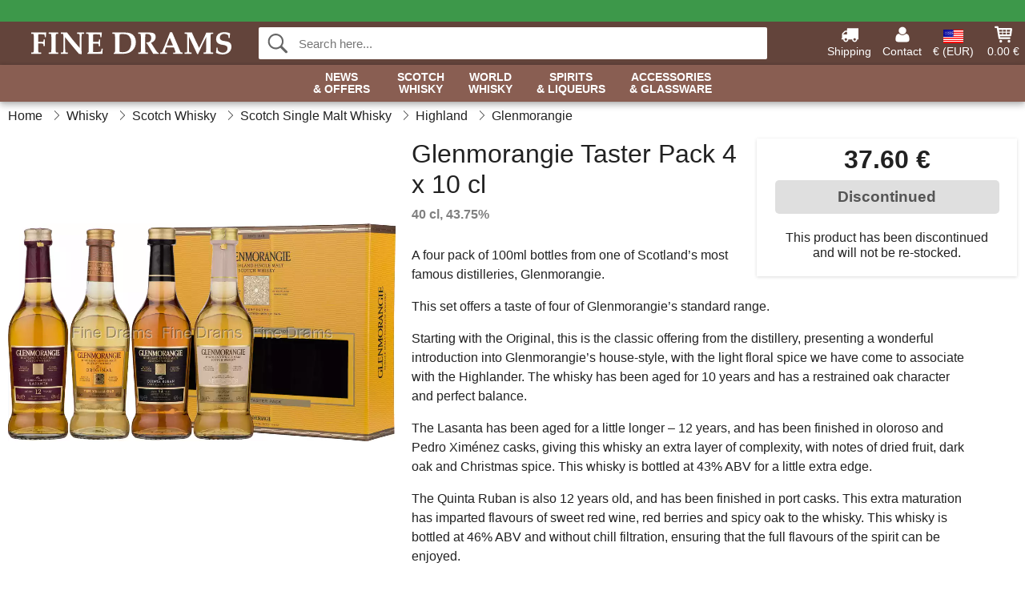

--- FILE ---
content_type: text/html; charset=UTF-8
request_url: https://www.finedrams.com/glenmorangie-whisky-taster-pack-4-x-10-cl.html
body_size: 11695
content:
<!DOCTYPE html>
<html lang="en">
<head>
	<meta charset="UTF-8">
	<title>Glenmorangie Whisky Taster Pack 4 x 10 cl</title>
	<meta name="description" content="A four pack of 100ml bottles from one of Scotland’s most famous distilleries, Glenmorangie. This set offers a taste of four of Glenmorangie’s...">
	<meta name="robots" content="index,follow">
	<meta name="viewport" content="width=device-width,initial-scale=1">
	<meta name="apple-mobile-web-app-capable" content="yes">
	<link rel="apple-touch-icon" sizes="180x180" href="https://images.finedrams.com/image/favicon/finedrams/apple-touch-icon.png">
    <link rel="icon" type="image/png" href="https://images.finedrams.com/image/favicon/finedrams/favicon-32x32.png" sizes="32x32">
    <link rel="icon" type="image/png" href="https://images.finedrams.com/image/favicon/finedrams/favicon-16x16.png" sizes="16x16">
    <link rel="manifest" href="/static/site_meta/8/manifest.json">
    <link rel="mask-icon" href="https://images.finedrams.com/image/favicon/finedrams/favicon/safari-pinned-tab.svg" color="#5bbad5">
    <link rel="shortcut icon" href="https://images.finedrams.com/image/favicon/finedrams/favicon.ico">
    <meta name="msapplication-config" content="/static/site_meta/8/browserconfig.xml">
    <meta name="theme-color" content="#63443b">
    <link rel="search" type="application/opensearchdescription+xml" href="/static/site_meta/8/opensearch.xml" title="Fine Drams">
	<meta property="og:site_name" content="Fine Drams">
	<meta property="og:url" content="https://www.finedrams.com/glenmorangie-whisky-taster-pack-4-x-10-cl.html">
	<meta property="og:title" content="Glenmorangie Whisky Taster Pack 4 x 10 cl">
	<meta property="og:description" content="A four pack of 100ml bottles from one of Scotland’s most famous distilleries, Glenmorangie. This set offers a taste of four of Glenmorangie’s...">
	<meta property="og:image" content="https://images.finedrams.com/image/27594-large-1483300470/glenmorangie-whisky-taster-pack-4-x-10-cl.jpg">
	<meta property="og:type" content="product">
	<meta property="og:availability" content="oos">
	<meta property="product:price:amount" content="47">
	<meta property="product:price:currency" content="EUR">
<link rel="alternate" href="https://www.finedrams.com/glenmorangie-whisky-taster-pack-4-x-10-cl.html" hreflang="x-default">	
	<link rel="canonical" href="https://www.finedrams.com/glenmorangie-whisky-taster-pack-4-x-10-cl.html">
	
	<script>
	var hasCookies = document.cookie.length;
	
	function getCookie(a){if(!hasCookies)return"";a+="=";for(var c=document.cookie.split(";"),b=0;b<c.length;b++){var d=c[b].trim();if(0===d.indexOf(a))return decodeURIComponent(d.substring(a.length).replace(/\+/g, '%20'))}return""};

	function deleteCookie(a) {document.cookie=a+'=;'+'expires=Thu, 01 Jan 1970 00:00:00 GMT';}
	
	if (hasCookies) {
		if (getCookie('redirect_request')) {					
			document.cookie = 'redirect_reply=1;path=/';
			if (getCookie('redirect_reply')) {
				deleteCookie('redirect_request');
				window.location.reload(true);
			}
		}
	}
				
	</script>
	<link rel="stylesheet" href="/static/css/b8TAQ956lSUXXAV9j5mXMQ.css"></head>
<body itemscope itemtype="http://schema.org/WebPage">
	<div id="page">
		<div id="page_overlay"></div>		
				<div id="context_notice_wrapper" class="row"><div id="context_notice" style="padding-right:5px;">
<span></span>
</div></div>
				<header id="header" class="row main_color_500">
			<div id="header_links">						
				<a class="header_link_item desktop" href="/shipping">
					<svg width="22" height="22" viewBox="0 0 1792 1792" fill="#fff" focusable="false">
						<path d="M640 1408q0-52-38-90t-90-38-90 38-38 90 38 90 90 38 90-38 38-90zm-384-512h384v-256h-158q-13 0-22 9l-195 195q-9 9-9 22v30zm1280 512q0-52-38-90t-90-38-90 38-38 90 38 90 90 38 90-38 38-90zm256-1088v1024q0 15-4 26.5t-13.5 18.5-16.5 11.5-23.5 6-22.5 2-25.5 0-22.5-.5q0 106-75 181t-181 75-181-75-75-181h-384q0 106-75 181t-181 75-181-75-75-181h-64q-3 0-22.5.5t-25.5 0-22.5-2-23.5-6-16.5-11.5-13.5-18.5-4-26.5q0-26 19-45t45-19v-320q0-8-.5-35t0-38 2.5-34.5 6.5-37 14-30.5 22.5-30l198-198q19-19 50.5-32t58.5-13h160v-192q0-26 19-45t45-19h1024q26 0 45 19t19 45z"></path>
					</svg>
					<span class="text">Shipping</span>
				</a>
				<a class="header_link_item desktop" href="/contact">
					<svg width="22" height="22" viewBox="0 0 1792 1792" fill="#fff" focusable="false">
						<path d="M1600 1405q0 120-73 189.5t-194 69.5h-874q-121 0-194-69.5t-73-189.5q0-53 3.5-103.5t14-109 26.5-108.5 43-97.5 62-81 85.5-53.5 111.5-20q9 0 42 21.5t74.5 48 108 48 133.5 21.5 133.5-21.5 108-48 74.5-48 42-21.5q61 0 111.5 20t85.5 53.5 62 81 43 97.5 26.5 108.5 14 109 3.5 103.5zm-320-893q0 159-112.5 271.5t-271.5 112.5-271.5-112.5-112.5-271.5 112.5-271.5 271.5-112.5 271.5 112.5 112.5 271.5z"></path>
					</svg>
					<span class="text">Contact</span>
				</a>											
				<a href="#" id="change_context_toggle" class="header_link_item"><img id="header_link_flag" src="https://images.finedrams.com/image/flags/US.png" /><span class="text">€ (EUR)</span></a>											
				<a href="#" id="header_cart" class="header_link_item">					
					<svg viewBox="0 0 19.3 19.3" width="22" height="22" focusable="false" fill="#fff">
						<path d="M19 3c-0.2-0.2-0.5-0.3-0.8-0.3H4.4L4.2 1.5C4.2 1 3.7 0.6 3.3 0.6H1c-0.6 0-1 0.4-1 1s0.4 1 1 1h1.4l1.9 11.2c0 0 0 0.1 0 0.1 0 0.1 0 0.1 0.1 0.2 0 0.1 0.1 0.1 0.1 0.2 0 0 0.1 0.1 0.1 0.1 0.1 0.1 0.1 0.1 0.2 0.1 0 0 0.1 0 0.1 0.1 0.1 0 0.2 0.1 0.4 0.1 0 0 11 0 11 0 0.6 0 1-0.4 1-1s-0.4-1-1-1H6.1l-0.2-1H17.3c0.5 0 0.9-0.4 1-0.9l1-7C19.3 3.5 19.2 3.2 19 3zM17.1 4.6l-0.3 2H13.3v-2H17.1zM12.3 4.6v2h-3v-2H12.3zM12.3 7.6v2h-3v-2H12.3zM8.3 4.6v2h-3c-0.1 0-0.1 0-0.1 0l-0.3-2H8.3zM5.3 7.6H8.3v2H5.6L5.3 7.6zM13.3 9.6v-2h3.4l-0.3 2H13.3z"/>
						<circle cx="6.8" cy="17.1" r="1.5"/>
						<circle cx="15.8" cy="17.1" r="1.5"/>
					</svg>
					<span id="header_cart_total" class="text">0.00 €</span>
					<span id="header_cart_text" class="text">Cart</span>						
				</a>	
			</div>
			<div id="header_container" class="container">
				<svg id="menu_toggle" viewBox="0 0 36 24" fill="#fff" focusable="false">
					<path d="M0 24h36v-4H0v4zm0-10h36v-4H0v4zm0-14v4h36v-4H6z"></path>
				</svg>
				<div id="header_logo_container">
					<a href="/">
						<img id="header_logo" src="https://images.finedrams.com/image/logo/finedrams/finedrams.svg" alt="Fine Drams">
					</a>
				</div>
				<div id="header_search">
					<div id="search_wrapper">
												<form action="/search" method="get" role="search" id="header_search_form" tabindex="-1">	
							<div id="search_input_wrapper">								
								<button id="submit_search" tabindex="-1">
									<div class="spinner">	
										<div class="spinner_inner">
									        <div class="circle_clipper left">
									        	<div class="circle"></div>	        		
									        </div><div class="circle_clipper right">
									          <div class="circle"></div>
									        </div>
								    	</div>
								    </div>
									<svg id="submit_search_icon" viewBox="0 0 16 16" fill="#666" focusable="false">
										<path d="M15.7 13.3l-3.81-3.83A5.93 5.93 0 0 0 13 6c0-3.31-2.69-6-6-6S1 2.69 1 6s2.69 6 6 6c1.3 0 2.48-.41 3.47-1.11l3.83 3.81c.19.2.45.3.7.3.25 0 .52-.09.7-.3a.996.996 0 0 0 0-1.41v.01zM7 10.7c-2.59 0-4.7-2.11-4.7-4.7 0-2.59 2.11-4.7 4.7-4.7 2.59 0 4.7 2.11 4.7 4.7 0 2.59-2.11 4.7-4.7 4.7z"></path>
									</svg>
								</button>
								<input name="q" id="header_search_input" value="" placeholder="Search here..." autocomplete="off" autocorrect="off" autocapitalize="off">
								<button type="button" id="search_close">	
									<svg id="search_close_icon" viewBox="0 0 16 16" fill="#666" focusable="false">
										<path d="M2,0 l6,6 6,-6 2,2 -6,6 6,6 -2,2 -6,-6 -6,6 -2,-2 6,-6 -6,-6z"></path>
									</svg>
								</button>															
							</div>						
							<div id="search_results">
								<div id="search_content"></div>
								<button id="total_results"></button>
								<div id="ajax_no_results" class="row">Sorry, we didn't find anything.</div>							
							</div>
						</form>	
					</div>
				</div>			
				<div id="header_cart_spacer"></div>								
			</div>				
		</header>
		<div id="sidebar_cart" tabindex="-1">				
			<div id="cart_summary">
				<div class="sidebar_top row main_color_500 main_color_300_border">
					<div class="sidebar_title">
						<a href="#" class="sidebar_close sidebar_close_js">	
							<svg viewBox="0 0 16 16" width="16" height="16" fill="#fff" focusable="false">
								<path d="M2,0 l6,6 6,-6 2,2 -6,6 6,6 -2,2 -6,-6 -6,6 -2,-2 6,-6 -6,-6z"></path>
							</svg>
							Close						</a>
						Shopping cart					</div>								
					<div id="cart_summary_total">Total (<span id="cart_count"></span>):<span id="cart_total"></span></div>	
					<div id="cart_summary_action" class="row">
						<a href="/cart" class="button cart_button_view">
							View cart				
						</a>
						<a href="/cart" class="button action cart_button_checkout">
							Checkout																										
							<svg class="chevron-right" width="12px" height="18px" viewBox="0 0 12 18" fill="#fff" focusable="false">
								<path d="M0.88 2.12L3 0l9 9 -9 9 -2.12-2.12L7.76 9z"></path>
							</svg>					
						</a>						
					</div>												
				</div>
				<div id="cart_summary_inner" class="row">
					<p id="cart_no_products">Your shopping cart is empty.</p>
					<div id="cart_summary_content" class="row scrollable_section"></div>					
				</div>	
			</div>
		</div>
		<div id="sidebar_context" tabindex="-1">
			<div id="change_context">				
				<div class="sidebar_top row main_color_500 main_color_300_border">
					<div class="sidebar_title">
						<a href="#" class="sidebar_close sidebar_close_js">	
							<svg viewBox="0 0 16 16" width="16" height="16" fill="#fff" focusable="false">
								<path d="M2,0 l6,6 6,-6 2,2 -6,6 6,6 -2,2 -6,-6 -6,6 -2,-2 6,-6 -6,-6z"></path>
							</svg>
							Close						</a>
						Country and currency					</div>
				</div>
				<div id="change_context_inner" class="row scrollable_section">
					<div id="change_context_top">	
						<form method="POST">
							<label class="row" for="country_select">Country of delivery</label>										
							<select name="id_country" id="country_select" class="row"></select>
							<label class="row" for="currency_select">Currency</label>
							<select name="id_currency" id="currency_select" class="row"></select>
							<button type="submit" name="action" value="setContext" class="button action" id="submit_context">Update</button>
						</form>
					</div>
					<div id="change_context_bottom">	
						<ul>
														<li>
								<a href="/shipping">Shipping rates</a>
							</li>
														<li>
								<a href="/returns-cancellations">Returns and cancellations</a>
							</li>
														<li>
								<a href="/payment-options">Payment options</a>
							</li>
														<li>
								<a href="/how-to-shop-with-us">How to shop with us</a>
							</li>
														<li>
								<a href="/faq">FAQ</a>
							</li>
														<li>
								<a href="/tracking">Track your order</a>
							</li>
														<li>
								<a href="/contact">Contact us</a>
							</li>
														<li>
								<a href="/about-us">About Fine Drams</a>
							</li>
														<li>
								<a href="/terms-conditions">Terms and conditions</a>
							</li>
													</ul>
					</div>	
				</div>
			</div>
		</div>		
		<div id="sidebar_menu">				
		<div role="navigation" id="header_navigation" class="row main_color_300 _8" itemscope itemtype="http://schema.org/SiteNavigationElement">
	<div id="nav_top">	
		<div id="nav_title">
			Menu			
		</div>
		<a href="#" id="nav_close" class="sidebar_close_js">	
			<svg viewBox="0 0 16 16" width="16" height="16" fill="#000" fill-opacity=".54" focusable="false">
				<path d="M2,0 l6,6 6,-6 2,2 -6,6 6,6 -2,2 -6,-6 -6,6 -2,-2 6,-6 -6,-6z"></path>
			</svg>
			Close		</a>		
	</div>	
	<nav class="scrollable_section">
		<ul>
			<li>
				<a itemprop="url" href="/search?on-sale=1">News <span class="heading_line_2">& Offers</span></a>
				<div class="sub_menu">
					<div class="sub_menu_inner">
						<div class="sub_menu_section border">
							<a href="/search?on-sale=1" class="heading_large">
								<svg width="36px" height="36px" viewBox="0 0 48 48" class="heading_icon">
									<path d="M20 40V28h8v12h10V24h6L24 6 4 24h6v16z"></path>
								</svg>
								<span>All Offers</span>
							</a>
							<a href="/search?sort=date-desc" class="heading_large">
								<svg width="36px" height="36px" viewBox="0 0 48 48" class="heading_icon">
									<path d="M20 40V28h8v12h10V24h6L24 6 4 24h6v16z"></path>
								</svg>
								<span>All New Arrivals</span>
							</a>
						</div>
						<div class="sub_menu_section border">
							<h6>Offers</h6>
							<ul>
								<li>
									<a href="/search?on-sale=1" class="heading">All Offers</a>
								</li>
								<li>
									<a href="/whisky?on-sale=1" class="heading">Whisky Offers</a>
								</li>
								<li>
									<a href="/spirits-liqueurs?on-sale=1" class="heading">Spirits Offers</a>
									<ul>
										<li>
											<a href="/rum?on-sale=1">Rum Offers</a>
										</li>
										<li>
											<a href="/gin?on-sale=1">Gin Offers</a>
										</li>
										<li>
											<a href="/cognac?on-sale=1">Cognac Offers</a>
										</li>							
									</ul>
								</li>							
							</ul>
						</div>
						<div class="sub_menu_section">
							<h6>New Arrivals</h6>
							<ul>
								<li>
									<a href="/search?sort=date-desc" class="heading">All New Arrivals</a>
								</li>
								<li>
									<a href="/whisky?sort=date-desc" class="heading">New Whisky</a>
								</li>
								<li>
									<a href="/spirits-liqueurs?sort=date-desc" class="heading">New Spirits</a>
									<ul>
										<li>
											<a href="/rum?sort=date-desc">New Rum</a>
										</li>
										<li>
											<a href="/gin?sort=date-desc">New Gin</a>
										</li>
										<li>
											<a href="/cognac?sort=date-desc">New Cognac</a>
										</li>							
									</ul>
								</li>								
							</ul>
						</div>	
					</div>	
				</div>
			</li>
			<li>
				<a itemprop="url" href="/whisky/scotland">Scotch <span class="heading_line_2">Whisky</span></a>
				<div class="sub_menu">
					<div class="sub_menu_inner">
						<div class="sub_menu_section border">
							<a href="/whisky/scotland" class="heading_large">
								<svg width="36px" height="36px" viewBox="0 0 48 48" class="heading_icon">
									<path d="M20 40V28h8v12h10V24h6L24 6 4 24h6v16z"></path>
								</svg>
								<span>All Scotch Whisky</span>
							</a>
							<a href="/whisky/scotland?sort=date-desc" class="heading_large">
								<span class="heading_icon heading_icon_new">New</span>
								<span>New Scotch Whisky</span>
							</a>
							<a href="/miniatures/whisky?country=scotland" class="heading_large">
								<svg viewBox="0 0 241 385" width="34" height="38.5" class="heading_icon">
									<path d="M53 23c45.3 0 90.7 0 136 0 0.5 32.6 1.7 62.1 8 91 6 27.6 16.3 53.9 20 79 5.6 37.3-10.4 63.5-33 79 -5.9 4-22.1 10.5-23 16 -0.6 3.9 11.4 21.3 14 27 9.6 20.8 16.7 36.1-6 47 -32.3 0-64.7 0-97 0 -22.2-10.2-15.9-25.6-6-47 1.9-4 14.3-22.4 14-26 -0.5-6.6-16.7-12.7-23-17 -21.7-14.9-38.5-39.6-33-78 3.6-24.9 13.5-50.6 20-78 6.6-28.2 6.8-58.2 8-90C52 24.6 51.9 23.2 53 23z"/>
								</svg>
								<span>Scotch Whisky Miniatures</span>
							</a>
						</div>
						<div class="sub_menu_section border">
							<h6>Types</h6>
							<ul>
								<li>
									<a href="/whisky/scotland" class="heading touch_link_desktop">All Scotch Whisky</a>
								</li>	
								<li>
									<a href="/whisky/scotland/single-malt" class="heading">Single Malt Whisky</a>
									<ul>								
										<li>
											<a href="/whisky/scotland/single-malt/speyside">Speyside</a>
										</li>
										<li>
											<a href="/whisky/scotland/single-malt/islay">Islay</a>
										</li>
										<li>
											<a href="/whisky/scotland/single-malt/highland">Highland</a>
										</li>
										<li>
											<a href="/whisky/scotland/single-malt/island">Island</a>
										</li>
										<li>
											<a href="/whisky/scotland/single-malt/campbeltown">Campbeltown</a>
										</li>
										<li>
											<a href="/whisky/scotland/single-malt/lowland">Lowland</a>
										</li>
									</ul>									
								</li>
								<li>
									<a href="/whisky/scotland/blended-malt" class="heading">Blended Malt Whisky</a>
								</li>
								<li>
									<a href="/whisky/scotland/blended" class="heading">Blended Whisky</a>
								</li>
								<li>
									<a href="/whisky/scotland/grain" class="heading">Grain Whisky</a>
								</li>
								<li>	
									<a href="/independent-bottlers" class="heading">Independent Bottlings</a>
								</li>
							</ul>
						</div>
						<div class="sub_menu_section">
							<h6>Popular Brands</h6>
							<ul>
								<li>
									<a href="/brands/whisky/ardbeg" class="heading">Ardbeg</a>
								</li>
								<li>
									<a href="/brands/whisky/arran" class="heading">Arran</a>
								</li>
								<li>
									<a href="/brands/whisky/benriach" class="heading">BenRiach</a>
								</li>
								<li>
									<a href="/brands/whisky/edradour" class="heading">Edradour</a>
								</li>
								<li>
									<a href="/brands/whisky/glendronach" class="heading">Glendronach</a>
								</li>
								<li>
									<a href="/brands/whisky/glenfarclas" class="heading">Glenfarclas</a>
								</li>
								<li>
									<a href="/brands/whisky/glenlivet" class="heading">Glenlivet</a>
								</li>								
								<li>
									<a href="/brands/whisky/lagavulin" class="heading">Lagavulin</a>
								</li>
								<li>
									<a href="/brands/whisky/laphroaig" class="heading">Laphroaig</a>
								</li>
								<li>
									<a href="/brands/whisky/talisker" class="heading">Talisker</a>
								</li>
							</ul>
						</div>
					</div>	
				</div>
			</li><li>	
				<a itemprop="url" href="/whisky/world">World <span class="heading_line_2">Whisky</span></a>
				<div class="sub_menu">
					<div class="sub_menu_inner">
						<div class="sub_menu_section border">
							<a href="/whisky/world" class="heading_large">
								<svg width="36px" height="36px" viewBox="0 0 48 48" class="heading_icon">
									<path d="M20 40V28h8v12h10V24h6L24 6 4 24h6v16z"></path>
								</svg>
								<span>All World Whisky</span>
							</a>
							<a href="/whisky/world?sort=date-desc" class="heading_large">
								<span class="heading_icon heading_icon_new">New</span>
								<span>New World Whisky</span>
							</a>
						</div>
						<div class="sub_menu_section border w_60">
							<h6>Whisky By Country</h6>		
							<ul>
								<li>
									<a itemprop="url" href="/whisky/world" class="heading touch_link_desktop">All World Whisky</a>
								</li>
								<li>
									<a href="/whisky/america" class="heading">American Whiskey</a>
									<ul>
										<li>
											<a href="/whisky/america" class="heading touch_link">All American Whiskey</a>
										</li>
										<li>
											<a href="/whisky/america/bourbon">Bourbon</a>
										</li>
										<li>
											<a href="/whisky/america/rye">Rye</a>
										</li>
										<li>
											<a href="/whisky/america?region=tennessee">Tennessee</a>
										</li>
										<li>
											<a href="/whisky/america/corn">Corn</a>
										</li>
										<li>
											<a href="/whisky/america/wheat">Wheat</a>
										</li>
										<li>
											<a href="/whisky/america/white-dog">White Dog</a>
										</li>										
									</ul>									
								</li>
							</ul>
							<ul>
								<li>
									<a href="/whisky/ireland" class="heading">Irish Whiskey</a>
									<ul>
										<li>
											<a href="/whisky/ireland" class="heading touch_link">All Irish Whiskey</a>
										</li>
										<li>
											<a href="/whisky/ireland?product-type=blended">Blended</a>
										</li>
										<li>
											<a href="/whisky/ireland?product-type=single-malt">Single Malt</a>
										</li>
										<li>
											<a href="/whisky/ireland?product-type=single-pot-still">Single Pot Still</a>
										</li>
										<li>
											<a href="/whisky/ireland?product-type=grain">Grain</a>
										</li>									
									</ul>
								</li>
								<li>
									<a href="/whisky/japan" class="heading">Japanese Whisky</a>
									<ul>
										<li>
											<a href="/whisky/japan" class="heading touch_link">All Japanese Whisky</a>
										</li>
										<li>
											<a href="/whisky/japan?product-type=single-malt">Single Malt</a>
										</li>
										<li>
											<a href="/whisky/japan?product-type=blended-malt">Blended Malt</a>
										</li>	
										<li>
											<a href="/whisky/japan?product-type=blended">Blended</a>
										</li>																	
									</ul>
								</li>
							</ul>
							<ul>
								<li>
									<a href="/whisky/world" class="heading">Around The World</a>
									<ul>
										<li>
											<a href="/whisky/world" class="heading touch_link">All Around The World</a>
										</li>
										<li>
											<a href="/whisky/australia">Australia</a>
										</li>
										<li>
											<a href="/whisky/belgium">Belgium</a>
										</li>
										<li>
											<a href="/whisky/canada">Canada</a>
										</li>
										<li>
											<a href="/whisky/czech-republic">Czech Republic</a>
										</li>								
										<li>
											<a href="/whisky/france">France</a>
										</li>
										<li>
											<a href="/whisky/netherlands">Netherlands</a>
										</li>
										<li>
											<a href="/whisky/england">England</a>
										</li>	
										<li>
											<a href="/whisky/finland">Finland</a>
										</li>	
										<li>
											<a href="/whisky/india">India</a>
										</li>	
										<li>
											<a href="/whisky/new-zealand">New Zealand</a>
										</li>
										<li>
											<a href="/whisky/spain">Spain</a>
										</li>	
										<li>
											<a href="/whisky/sweden">Sweden</a>
										</li>	
										<li>
											<a href="/whisky/taiwan">Taiwan</a>
										</li>	
										<li>
											<a href="/whisky/wales">Wales</a>
										</li>										
									</ul>
								</li>
							</ul>
						</div>
						<div class="sub_menu_section">
							<h6>Popular Brands</h6>
							<ul>
								<li>
									<a href="/brands/whisky/amrut" class="heading">Amrut</a>
								</li>
								<li>
									<a href="/brands/whisky/jack-daniels" class="heading">Jack Daniel's</a>
								</li>
								<li>
									<a href="/brands/whisky/jameson" class="heading">Jameson</a>
								</li>
								<li>
									<a href="/brands/whisky/kavalan" class="heading">Kavalan</a>
								</li>
								<li>
									<a href="/brands/whisky/mackmyra" class="heading">Mackmyra</a>
								</li>
								<li>
									<a href="/brands/whisky/millstone" class="heading">Millstone</a>
								</li>
								<li>
									<a href="/brands/whisky/nikka" class="heading">Nikka</a>
								</li>
								<li>
									<a href="/brands/whisky/redbreast" class="heading">Redbreast</a>
								</li>
								<li>
									<a href="/brands/whisky/teeling-whiskey-co" class="heading">Teeling</a>
								</li>
								<li>
									<a href="/brands/whisky/wild-turkey" class="heading">Wild Turkey</a>
								</li>
								<li>
									<a href="/brands/whisky/woodford" class="heading">Woodford</a>
								</li>
							</ul>
						</div>	
					</div>	
				</div>
			</li><li>	
				<a href="/spirits-liqueurs">Spirits <span class="heading_line_2">& Liqueurs</span></a>
				<div class="sub_menu">
					<div class="sub_menu_inner">
						<div class="sub_menu_section border">
							<a href="/spirits-liqueurs" class="heading_large">
								<svg width="36px" height="36px" viewBox="0 0 48 48" class="heading_icon">
									<path d="M20 40V28h8v12h10V24h6L24 6 4 24h6v16z"></path>
								</svg>
								<span>All Spirits &&nbsp;Liqueurs</span>
							</a>
							<a href="/spirits-liqueurs?sort=date-desc" class="heading_large">
								<span class="heading_icon heading_icon_new">New</span>
								<span>New Spirits &&nbsp;Liqueurs</span>
							</a>
						</div>
						<div class="sub_menu_section border w_60 items_4">	
							<h6>Spirits</h6>
							<ul>
								<li>
									<a href="/cognac" class="heading">Cognac</a>
									<ul>
										<li>
											<a href="/cognac/vs">VS</a>
										</li>
										<li>
											<a href="/cognac/vsop">VSOP</a>
										</li>
										<li>
											<a href="/cognac/xo">XO</a>
										</li>
										<li>
											<a href="/cognac/special-cuvee">Special Cuvée</a>
										</li>
										<li>
											<a href="/cognac/vintage">Vintage</a>
										</li>
									</ul>
								</li>								
								<li>
									<a href="/armagnac" class="heading">Armagnac</a>
								</li>
								<li>
									<a href="/brandy" class="heading">Brandy</a>
								</li>
								<li>
									<a href="/calvados" class="heading">Calvados</a>
								</li>
								<li>
									<a href="/marc" class="heading">Marc</a>
								</li>										
							</ul>
							<ul>
								<li>
									<a href="/rum" class="heading">Rum</a>
									<ul>
										<li>
											<a href="/rum/white">White</a>
										</li>
										<li>
											<a href="/rum/gold">Gold</a>
										</li>
										<li>
											<a href="/rum/dark">Dark</a>
										</li>
									</ul>
								</li>
								<li>
									<a href="/cachaca" class="heading">Cachaça</a>									
								</li>
								<li>
									<a href="/mezcal" class="heading">Mezcal</a>									
								</li>
								<li>
									<a href="/tequila" class="heading">Tequila</a>									
								</li>
							</ul>
							<ul>
								<li>
									<a href="/gin" class="heading">Gin</a>
								</li>
								<li>
									<a href="/jenever" class="heading">Jenever</a>									
								</li>
								<li>
									<a href="/vodka" class="heading">Vodka</a>									
								</li>
							</ul>
							<ul>
								<li>
									<a href="/absinthe" class="heading">Absinthe</a>									
								</li>
								<li>
									<a href="/amaro" class="heading">Amaro</a>									
								</li>
								<li>
									<a href="/aperitif" class="heading">Aperitif</a>									
								</li>
								<li>
									<a href="/bitters" class="heading">Bitters</a>									
								</li>
								<li>
									<a href="/grappa" class="heading">Grappa</a>									
								</li>													
								<li>
									<a href="/moonshine" class="heading">Moonshine</a>									
								</li>																
								<li>
									<a href="/pastis" class="heading">Pastis</a>									
								</li>
								<li>
									<a href="/spirit/other/poitin" class="heading">Poitin</a>									
								</li>
								<li>
									<a href="/port" class="heading">Port</a>									
								</li>								
								<li>
									<a href="/raki" class="heading">Raki</a>									
								</li>								
								<li>
									<a href="/sambuca" class="heading">Sambuca</a>									
								</li>
								<li>
									<a href="/vermouth" class="heading">Vermouth</a>									
								</li>
							</ul>
						</div>
						<div class="sub_menu_section">	
							<h6>Liqueurs</h6>
							<ul>
								<li>
									<a href="/liqueur" class="heading">All Liqueurs</a>
								</li>																
								<li>
									<a href="/liqueur/chocolate">Chocolate Liqueurs</a>
								</li>
								<li>
									<a href="/liqueur/coffee">Coffee Liqueurs</a>
								</li>
								<li>
									<a href="/liqueur/fruit">Fruit Liqueurs</a>
								</li>
								<li>
									<a href="/liqueur/herb">Herb Liqueurs</a>
								</li>
								<li>
									<a href="/liqueur/honey">Honey Liqueurs</a>
								</li>															
								<li>
									<a href="/liqueur/mint">Mint Liqueurs</a>
								</li>
								<li>
									<a href="/liqueur/nutty">Nutty Liqueurs</a>
								</li>								
								<li>
									<a href="/liqueur/whisky">Whisky Liqueurs</a>
								</li>
								<li>
									<a href="/liqueur/other">Other Liqueurs</a>
								</li>
							</ul>	
						</div>
					</div>				
				</div>
			</li><li class="no_menu">		
				<a href="/glassware">Accessories <span class="heading_line_2">& Glassware</span></a>
							</li>	
		</ul>		
	</nav>
</div>		</div>
				<div id="breadcrumb" class="row">
	<ol itemscope itemtype="http://schema.org/BreadcrumbList">
					<li class="breadcrumb_item first_item" itemprop="itemListElement" itemscope itemtype="http://schema.org/ListItem">			
				<a href="/" itemprop="item">
					<span itemprop="name">Home</span>
				</a>
				<meta itemprop="position" content="1">			
			</li>
						<li class="breadcrumb_item" itemprop="itemListElement" itemscope itemtype="http://schema.org/ListItem">			
				<a href="/whisky" itemprop="item">
					<span itemprop="name">Whisky</span>
				</a>
				<meta itemprop="position" content="2">			
			</li>
						<li class="breadcrumb_item" itemprop="itemListElement" itemscope itemtype="http://schema.org/ListItem">			
				<a href="/whisky/scotland" itemprop="item">
					<span itemprop="name">Scotch Whisky</span>
				</a>
				<meta itemprop="position" content="3">			
			</li>
						<li class="breadcrumb_item" itemprop="itemListElement" itemscope itemtype="http://schema.org/ListItem">			
				<a href="/whisky/scotland/single-malt" itemprop="item">
					<span itemprop="name">Scotch Single Malt Whisky</span>
				</a>
				<meta itemprop="position" content="4">			
			</li>
						<li class="breadcrumb_item" itemprop="itemListElement" itemscope itemtype="http://schema.org/ListItem">			
				<a href="/whisky/scotland/single-malt/highland" itemprop="item">
					<span itemprop="name">Highland</span>
				</a>
				<meta itemprop="position" content="5">			
			</li>
						<li class="breadcrumb_item" itemprop="itemListElement" itemscope itemtype="http://schema.org/ListItem">			
				<a href="/brands/whisky/glenmorangie" itemprop="item">
					<span itemprop="name">Glenmorangie</span>
				</a>
				<meta itemprop="position" content="6">			
			</li>
				</ol>
</div>
<div class="row" itemprop="mainContentOfPage">
	<div id="product" class="row" itemscope itemtype="http://schema.org/Product">
		<div id="product_main">	
			<h1 id="mobile_name">
				Glenmorangie Taster Pack 4 x 10 cl				<div class="name_meta">40 cl, 43.75 %</div>
			</h1>				
			<div id="left_column" class="image_container">
									<div id="product_picture_wrapper" class="picture_wrapper">
				 		<picture id="image" class="transition">
							  <source media="(min-width: 768px)" srcset="https://images.finedrams.com/image/27594-mediumlarge-1483300470/glenmorangie-whisky-taster-pack-4-x-10-cl.webp" type="image/webp" data-size="mediumlarge">
							  <source media="(min-width: 768px)" srcset="https://images.finedrams.com/image/27594-mediumlarge-1483300470/glenmorangie-whisky-taster-pack-4-x-10-cl.jpg" data-size="mediumlarge">
							  <source srcset="https://images.finedrams.com/image/27594-smalllarge-1483300470/glenmorangie-whisky-taster-pack-4-x-10-cl.webp" type="image/webp" data-size="smalllarge">
							  <source srcset="https://images.finedrams.com/image/27594-smalllarge-1483300470/glenmorangie-whisky-taster-pack-4-x-10-cl.jpg" data-size="smalllarge">
							  <img id="product_image" class="product_image" src="https://images.finedrams.com/image/27594-mediumlarge-1483300470/glenmorangie-whisky-taster-pack-4-x-10-cl.jpg" data-size="mediumlarge">
				 		</picture>
			 		</div>
			 		<meta itemprop="image" content="https://images.finedrams.com/image/27594-mediumlarge-1483300470/glenmorangie-whisky-taster-pack-4-x-10-cl.jpg"></meta>
			 		<style>
			 		#product_picture_wrapper {
			 			max-width: 540px;		 			
			 		}
			 		#image {
			 			padding-bottom: 100%;
			 		}
			 		@media (max-width: 767px) {
			 			#product_picture_wrapper {
			 				max-width: 240px;		 				
				 		}
			 		}
			 		</style>			 		 
		 				 					</div>			
			<div id="right_column">
				<div id="product_action" class="product_box out_of_stock">					
										<div id="price" itemprop="offers" itemscope itemtype="http://schema.org/Offer">
						<span itemprop="priceCurrency" content="EUR"></span>
						<span itemprop="price" content="47"></span>
						37.60 €							
												<meta itemprop="availability" content="http://schema.org/Discontinued" />
											</div>
															<div id="buy_button_container" >					
													<button class="button product_buy_button" disabled>
								Discontinued							</button>
														<p id="stock_notification">This product has been discontinued and will not be re-stocked.</p>
															
					</div>
					<div id="_23364_in_cart" class="action_notification row">
						<div class="row in_cart">						
							You have <span class="in_cart_quantity"></span> of this product in your cart.
						</div>
						<div class="row">
							<a href="/cart" class="view_cart button">
								View cart						
							</a>
							<a href="/cart" class="continue_to_checkout button action">
								Checkout								<svg class="chevron-right" width="12px" height="18px" viewBox="0 0 12 18" fill="#fff" focusable="false">
									<path d="M0.88 2.12L3 0l9 9 -9 9 -2.12-2.12L7.76 9z"></path>
								</svg>
							</a>							
						</div>								
					</div>
														</div>
															</div>				
			<h1 id="name" itemprop="name">
				Glenmorangie Taster Pack 4 x 10 cl				<div class="name_meta">40 cl, 43.75%</div>
			</h1>
			<div id="product_description" itemprop="description"><p>A four pack of 100ml bottles from one of Scotland’s most famous distilleries, Glenmorangie.</p><p>This set offers a taste of four of Glenmorangie’s standard range.</p><p>Starting with the Original, this is the classic offering from the distillery, presenting a wonderful introduction into Glenmorangie’s house-style, with the light floral spice we have come to associate with the Highlander. The whisky has been aged for 10 years and has a restrained oak character and perfect balance.</p><p>The Lasanta has been aged for a little longer – 12 years, and has been finished in oloroso and Pedro Ximénez casks, giving this whisky an extra layer of complexity, with notes of dried fruit, dark oak and Christmas spice. This whisky is bottled at 43% ABV for a little extra edge.</p><p>The Quinta Ruban is also 12 years old, and has been finished in port casks. This extra maturation has imparted flavours of sweet red wine, red berries and spicy oak to the whisky. This whisky is bottled at 46% ABV and without chill filtration, ensuring that the full flavours of the spirit can be enjoyed.</p><p>Finally, completing the set, is the Nectar D’Or, another 12 year old. This whisky has also undergone a cask finish, having had an extra maturation in Sauternes barrels, with the sweet wine granting flavours of lemon cake, light white sugar, honey and nutmeg. The whisky is also bottled at 46% ABV, and without chill filtration.</p><p>All in all, this is a superb set of larger samples, featuring a great selection of Glenmorangie’s range.</p></div>			<div id="product_meta">
				<ul>
				<li>Product type<br><a href="/search?product-type=single-malt">Single Malt</a></li><li>Distillery / brand<br><a href="/brands/whisky/glenmorangie"itemprop="brand">Glenmorangie</a></li><li>Country<br><a href="/search?country=scotland">Scotland</a></li><li>Region<br><a href="/search?region=highland">Highland</a></li><li>Bottler<br><a href="/search?bottler=distillery-bottling">Distillery Bottling</a></li><li>Non-chillfiltered<br><span>No</span></li><li>Natural colour<br><span>No</span></li><li>SKU<br><span itemprop="sku">023364</span></li>				</ul>
							</div>													
			<div class="row">
				<div id="product_taste_style">
									</div>				
			</div>
		</div>									
				<div id="related_products" class="row section">
			<h3 class="section_title">Related products</h3>
			<div class="products_track_wrapper _10_products">	
				<button id="related_products_left" class="button track_arrow track_arrow_left" disabled>
					<svg class="chevron-left" width="10px" height="15px" viewBox="0 0 12 18" fill="#fff" focusable="false">
						<path d="M11.12 2.12L9 0l-9 9 9 9 2.12-2.12L4.24 9z"></path>
					</svg>
				</button>		
				<div id="related_products_track" class="products_track">
					<div class="product_container"><a class="product" href="/glenmorangie-the-tribute-16-year-old-whisky-1-liter.html"><div class="image_container"><div class="picture_wrapper"><picture class="lazy"><img class="product_image" data-src="https://images.finedrams.com/image/60816-medium-1633459499/glenmorangie-the-tribute-16-year-old-whisky-1-liter.jpg"></picture></div></div><div class="content"><h5>Glenmorangie The Tribute 16 Year Old (1 Liter)</h5>100 cl, 43%<div class="availability"><div class="quantity ">In stock</div></div><div class="price"><div class="price_now">87.20 €</div></div></div></a></div><div class="product_container"><a class="product" href="/glenmorangie-12-year-old-lasanta-whisky.html"><div class="image_container"><div class="picture_wrapper"><picture class="lazy"><img class="product_image" data-src="https://images.finedrams.com/image/16077-medium-1/glenmorangie-12-year-old-lasanta-whisky.jpg"></picture></div></div><div class="content"><h5>Glenmorangie 12 Year Old Lasanta</h5>70 cl, 43%<div class="availability"><div class="quantity ">In stock</div></div><div class="price"><div class="price_now">47.20 €</div></div></div></a></div><div class="product_container"><a class="product" href="/glenmorangie-signet-whisky.html"><div class="image_container"><div class="picture_wrapper"><picture class="lazy"><img class="product_image" data-src="https://images.finedrams.com/image/17640-medium-1/glenmorangie-signet-whisky.jpg"></picture></div></div><div class="content"><h5>Glenmorangie Signet</h5>70 cl, 46%<div class="availability"><div class="quantity ">In stock</div></div><div class="price"><div class="price_now">215.20 €</div></div></div></a></div><div class="product_container"><a class="product" href="/glenmorangie-x-whisky.html"><div class="image_container"><div class="picture_wrapper"><picture class="lazy"><img class="product_image" data-src="https://images.finedrams.com/image/60817-medium-1633459502/glenmorangie-x-whisky.jpg"></picture></div></div><div class="content"><h5>Glenmorangie X</h5>70 cl, 40%<div class="availability"><div class="quantity ">In stock</div></div><div class="price"><div class="price_now">32.00 €</div></div></div></a></div><div class="product_container"><a class="product" href="/glenmorangie-14-year-old-the-quinta-ruban-port-cask-finish-whisky.html"><div class="image_container"><div class="picture_wrapper"><picture class="lazy"><img class="product_image" data-src="https://images.finedrams.com/image/45103-medium-1560983527/glenmorangie-14-year-old-the-quinta-ruban-port-cask-finish-whisky.jpg"></picture></div></div><div class="content"><h5>Glenmorangie 14 Year Old The Quinta Ruban - Port Cask Finish</h5>70 cl, 46%<div class="availability"><div class="quantity warning">Out of stock</div></div><div class="price"><div class="price_now">60.00 €</div></div></div></a></div><div class="product_container"><a class="product" href="/glenmorangie-18-year-old-whisky.html"><div class="image_container"><div class="picture_wrapper"><picture class="lazy"><img class="product_image" data-src="https://images.finedrams.com/image/16080-medium-1/glenmorangie-18-year-old-whisky.jpg"></picture></div></div><div class="content"><h5>Glenmorangie 18 Year Old Extremely Rare</h5>70 cl, 43%<div class="availability"><div class="quantity warning">Out of stock</div></div><div class="price"><div class="price_now">119.20 €</div></div></div></a></div><div class="product_container"><a class="product" href="/glenmorangie-the-accord-12-year-old-whisky-1-liter.html"><div class="image_container"><div class="picture_wrapper"><picture class="lazy"><img class="product_image" data-src="https://images.finedrams.com/image/54818-medium-1605733290/glenmorangie-the-accord-12-year-old-whisky-1-liter.jpg"></picture></div></div><div class="content"><h5>Glenmorangie The Accord 12 Year Old (1 Liter)</h5>100 cl, 43%<div class="availability"><div class="quantity warning">Out of stock</div></div><div class="price"><div class="price_now">65.60 €</div></div></div></a></div><div class="product_container"><a class="product" href="/glenmorangie-the-nectar-dor-whisky.html"><div class="image_container"><div class="picture_wrapper"><picture class="lazy"><img class="product_image" data-src="https://images.finedrams.com/image/54647-medium-1604279871/glenmorangie-the-nectar-dor-whisky.jpg"></picture></div></div><div class="content"><h5>Glenmorangie The Nectar d&#039;Or</h5>70 cl, 46%<div class="availability"><div class="quantity warning">Out of stock</div></div><div class="price"><div class="price_now">57.60 €</div></div></div></a></div><div class="product_container"><a class="product" href="/glenmorangie-19-year-old-whisky.html"><div class="image_container"><div class="picture_wrapper"><picture class="lazy"><img class="product_image" data-src="https://images.finedrams.com/image/36054-medium-1531157653/glenmorangie-19-year-old-whisky.jpg"></picture></div></div><div class="content"><h5>Glenmorangie 19 Year Old</h5>70 cl, 43%<div class="availability"><div class="quantity warning">Out of stock</div></div><div class="price"><div class="price_now">143.20 €</div></div></div></a></div><div class="product_container"><a class="product" href="/glenmorangie-10-year-old-whisky.html"><div class="image_container"><div class="picture_wrapper"><picture class="lazy"><img class="product_image" data-src="https://images.finedrams.com/image/16079-medium-1/glenmorangie-10-year-old-whisky.jpg"></picture></div></div><div class="content"><h5>Glenmorangie 10 Year Old Original</h5>70 cl, 40%<div class="availability"><div class="quantity warning">Out of stock</div></div><div class="price"><div class="price_now">37.60 €</div></div></div></a></div>				</div>
				<button id="related_products_right" class="button track_arrow track_arrow_right">
					<svg class="chevron-right" width="10px" height="15px" viewBox="0 0 12 18" fill="#fff" focusable="false">
						<path d="M0.88 2.12L3 0l9 9 -9 9 -2.12-2.12L7.76 9z"></path>
					</svg>
				</button>
			</div>
		</div>				
				<div id="review_section" class="row section">
			<h3 class="section_title">Glenmorangie Taster Pack 4 x 10 cl reviews</h3>
			<div id="product_reviews" class="one_column">
				<div id="customer_reviews">
										<div id="review_form">
						<label for="product_review_text">Review</label>
						<textarea name="review_text" id="product_review_text" placeholder="What do you think of this product?"></textarea>
						<label>Rating: <span id="rating_value"></span><span id="no_rating" class="active">None</span></label>
						<div id="rating" class="rating">
							<div class="star" data-i="1"></div><div class="star" data-i="2"></div><div class="star" data-i="3"></div><div class="star" data-i="4"></div><div class="star" data-i="5"></div>
						</div>
						<label for="product_review_name">Name</label>
						<input type="text" name="review_title" id="product_review_name" placeholder="Optional">				
						<div id="review_bottom" class="row">
							<div id="review_error">You forgot to write a review!</div>
							<button id="submit_review" class="button">
								<span class="button_text">Submit</span>
								<div class="spinner">	
									<div class="spinner_inner">
								        <div class="circle_clipper left">
								        	<div class="circle"></div>	        		
								        </div><div class="circle_clipper right">
								          <div class="circle"></div>
								        </div>
							    	</div>
							    </div>
								<span class="button_text_loading">Loading...</span>
							</button>
						</div>
					</div>
									</div>
							</div>			
		</div>
	</div>
	<div id="zoom_overlay"></div>
	<div id="zoom_navigation">
		<button type="button" id="zoom_navigation_close">
			<svg class="icon_cancel" viewBox="0 0 16 16" width="18" height="18" fill="#000" fill-opacity=".87" focusable="false">
				<path d="M2,0 l14,14 -2,2 -14,-14z"></path>
				<path d="M14,0 l-14,14 2,2 14,-14z"></path>
			</svg>
			Close		</button>
		<button type="button" id="zoom_navigation_arrow_left">
			<svg class="chevron-left" width="20px" height="30px" viewBox="0 0 12 18" fill="#000" fill-opacity=".87" stroke="#fff" stroke-width=".5" focusable="false">
				<path d="M11.12 2.12L9 0l-9 9 9 9 2.12-2.12L4.24 9z"></path>
			</svg>
		</button>
		<button type="button" id="zoom_navigation_arrow_right">
			<svg class="chevron-right" width="20px" height="30px" viewBox="0 0 12 18" fill="#000" fill-opacity=".87" stroke="#fff" stroke-width=".5" focusable="false">
				<path d="M0.88 2.12L3 0l9 9 -9 9 -2.12-2.12L7.76 9z"></path>
			</svg>
		</button>					
	</div>
</div>
<script>
var ID_PRODUCTS = [23364];</script>

		<div id="recently_viewed_products" class="row">			
			<h3 class="section_title main_color_500_border">Recently viewed products</h3>
			<div id="recently_viewed_products_track_wrapper" class="products_track_wrapper">
				<button type="button" id="recently_viewed_products_left" class="button track_arrow track_arrow_left" disabled>
					<svg class="chevron-left" width="10px" height="15px" viewBox="0 0 12 18" fill="#fff" focusable="false">
						<path d="M11.12 2.12L9 0l-9 9 9 9 2.12-2.12L4.24 9z"></path>
					</svg>
				</button>
				<div id="recently_viewed_products_track" class="products_track">
				</div>	
				<button type="button" id="recently_viewed_products_right" class="button track_arrow track_arrow_right">
					<svg class="chevron-right" width="10px" height="15px" viewBox="0 0 12 18" fill="#fff" focusable="false">
						<path d="M0.88 2.12L3 0l9 9 -9 9 -2.12-2.12L7.76 9z"></path>
					</svg>
				</button>					
			</div>
		</div>
		<script>
		var IMAGE_URL = "https://images.finedrams.com",
			COMMA_SEPARATOR = ".",
			localStorageIsEnabled = (function() {try {localStorage.setItem('isEnabled', 1);var ret = localStorage.getItem('isEnabled') == 1;localStorage.removeItem('isEnabled');return ret;} catch (e) {return false;}})();
		
				
		(function() {			
			if(hasCookies){var a=localStorageIsEnabled?localStorage.getItem('b'):(getCookie('ls-b')||null);if(a)b(JSON.parse(a));function b(a){var c='',d=0;for(var i=a.length-1;i>=0;i--){var e=a[i];if(typeof ID_PRODUCTS!=='undefined'&&ID_PRODUCTS[0]===parseInt(e['id_product'], 10))continue;c+='<div class="product_container"><a class="product" href="/'+e.link_rewrite+'.html"><div class="image_container"><div class="picture_wrapper"><picture class="lazy">';
				
			c+='<img class="product_image" data-src="'+IMAGE_URL+'/image/'+e.image.id_image+'-medium-'+e.image.version+'/'+e.image.link_rewrite+'.jpg"></picture></div></div><div class="content"><h5>'+e.name+'</h5><span>'+(e.volume ? (e.volume / 10)+' cl' : '')+(e.volume && e.abv ? ', ' : '')+(e.abv ? String(parseFloat(e.abv))+'%' : '').replace('.', COMMA_SEPARATOR)+'</span></div></a></div>';d++}var e=document.getElementById('recently_viewed_products_track');e.innerHTML=c;if(d){document.getElementById('recently_viewed_products').style.display = 'block';document.getElementById('recently_viewed_products_track_wrapper').className+=(' _'+(d>11?'many':d)+'_products')}}}})();
		
				</script>
		<div id="footer_newsletter" class="row main_color_300">
			<h4>Do you want to stay informed? Join our mailing list!</h4>
			<div id="footer_newsletter_content">
					<input id="newsletter_input" type="email" name="email" size="18" placeholder="Enter your e-mail address">
					<button name="submit_newsletter" id="submit_newsletter" class="button">
						<span class="button_text">Sign up</span>
						<div class="spinner">	
							<div class="spinner_inner">
						        <div class="circle_clipper left">
						        	<div class="circle"></div>	        		
						        </div><div class="circle_clipper right">
						          <div class="circle"></div>
						        </div>
					    	</div>
					    </div>
						<span class="button_text_loading">Loading...</span>
					</button>
				<div id="newsletter_error">Please enter a valid email address</div>
			</div>
		</div>
		<footer id="footer" class="row main_color_500" itemscope itemtype="http://schema.org/WPFooter">				
			<div class="footer_block_container">	
				<div class="footer_block">
					<h5>Customer service</h5>
					<ul>
						<li>
							<a href="/shipping">Shipping and pricing</a>
						</li>
						<li>
							<a href="/contact">Contact us</a>
						</li>
						<li>
							<a href="/about-us">About us</a>
						</li>
								
						<li>
							<a href="/faq">FAQ</a>
						</li>
																								<li>
							<a href="https://www.findsmiley.dk/733044">
								<img id="foedevarestyrelsen" data-src="https://images.finedrams.com/image/misc/foedevarestyrelsen.gif" width="47" height="56" />
							</a>							
						</li>
																							</ul>
				</div>
				<div class="footer_block">
					<h5>Legal information</h5>
					<ul>
						<li>
							<a href="/terms-conditions">Terms and conditions</a>
						</li>
											</ul>				    
			    </div>
		    	<div class="footer_block">
					<h5>Follow us</h5>
					<ul>
						<li>
							<a href="https://www.facebook.com/finedrams">Facebook</a>
						</li>
												<li>
							<a href="https://www.instagram.com/fine_drams/">Instagram</a>
						</li>
											</ul>				    
			    </div>
			    			    <div class="footer_block">
					<h5>Payment options</h5>
					<ul>
												<li>
																					<img src="https://images.finedrams.com/image/payments/apple-pay.png" alt="Apple Pay" width="82px" style="background:#fff" />
												
						</li>	
												<li>
																					<img src="https://images.finedrams.com/image/payments/credit-card.png" alt="Credit Card" width="82px" style="background:#fff" />
												
						</li>	
												<li>
																					<img src="https://images.finedrams.com/image/payments/paypal.png" alt="PayPal" width="82px" style="background:#fff" />
												
						</li>	
												<li>
							Bank transfer					
						</li>	
											</ul>				    
			    </div>
			    			    			</div>
	    	<p id="company_address">
	    	FineNordic A/S trading as Fine Drams<br>
	    	Address: FineNordic A/S, Elholm 25, DK-6400 Sønderborg, Denmark. Phone: +45 6075 3891. VAT No. DK36941375	    	</p>
		</footer>
		<a href="#" id="scroll_box">
			<span id="scroll_text">Scroll to top</span>
			<svg class="chevron-up" width="18px" height="12px" viewBox="0 0 18 12" fill="#fff" focusable="false">
				<path d="M2.12 11.12L0 9l9 -9 9 9 -2.12 2.12L9 4.24z"></path>
			</svg>
		</a>
	</div>
	<script>var IMAGE_DIMENSIONS=[{"mediumlarge":[540,304],"smalllarge":[240,135]}],IMAGES=[{"large":{"src":"27594-large-1483300470\/glenmorangie-whisky-taster-pack-4-x-10-cl","width":2000,"height":1125},"mediumlarge":{"src":"27594-mediumlarge-1\/glenmorangie-whisky-taster-pack-4-x-10-cl"},"smalllarge":{"src":"27594-smalllarge-1\/glenmorangie-whisky-taster-pack-4-x-10-cl"}}],QUANTITY_DECIMALS=0,PRODUCT_DATA={"name":"Glenmorangie Taster Pack 4 x 10 cl","id":23364,"category":"Whisky","brand":"Glenmorangie","quantity":1,"price":37.6},RECENTLY_VIEWED_PRODUCT={"id_product":23364,"link_rewrite":"glenmorangie-whisky-taster-pack-4-x-10-cl","image":{"id_image":27594,"version":1483300470,"link_rewrite":"glenmorangie-whisky-taster-pack-4-x-10-cl"},"name":"Glenmorangie Taster Pack 4 x 10 cl","volume":400,"abv":43.75},IS_SAMPLE=0,PAGE_TYPE="product",ID_SHOP=8,ID_COUNTRY=21,ID_CURRENCY=2,TRANSLATIONS={"Show all %d results":"Show all %d results","In stock":"In stock"},SEARCH_URL="/search",CART_URL="/cart",FEATURES={"samples":1,"non_chillfiltered":1,"natural_colour":1,"reference":0},BREAK_POINTS={"2501":{"visibleSlides":11,"step":11},"2251":{"visibleSlides":10,"step":10},"2001":{"visibleSlides":9,"step":9},"1751":{"visibleSlides":8,"step":8},"1501":{"visibleSlides":7,"step":7},"1251":{"visibleSlides":6,"step":6},"1001":{"visibleSlides":5,"step":5},"768":{"visibleSlides":4,"step":4},"601":{"visibleSlides":3,"step":3},"0":{"visibleSlides":2,"step":2}},PRICE_TAX_RATE=0,PRICE_CURRENCY_EXCHANGE_RATE=1,PRICE_DECIMALS=2,PRICE_CURRENCY_SIGN="€",PRICE_CURRENCY_SIGN_IN_FRONT=0,PRICE_SPACE_BETWEEN_SIGN_AND_VALUE=1,PRICE_CURRENCY_ISO="EUR",ISO_CODE_BASE="";</script>	
	<script>
				
				
        window.dataLayer = window.dataLayer || [];
        function gtag(){dataLayer.push(arguments);}

                            gtag("consent", "default", {
                    ad_storage: "denied",
                    ad_user_data: "denied",
                    ad_personalization: "denied",
                    analytics_storage: "denied",
                    functionality_storage: "denied",
                    personalization_storage: "denied",
                    security_storage: "granted",
                    wait_for_update: 500,
                });
            
        gtag('js', new Date());
        gtag('config', 'G-PE13QMXP8B');
        
        
				
	</script>
	<script src="/static/js/DErMF9KUhAeFTxDhw3IiNA.js"></script>		
	<script async src="https://www.googletagmanager.com/gtag/js?id=G-PE13QMXP8B"></script>
			<script async id="cookieyes" type="text/javascript" src="https://cdn-cookieyes.com/client_data/9a694f127bae2b754f5d1952/script.js"></script>
	</body>
</html>